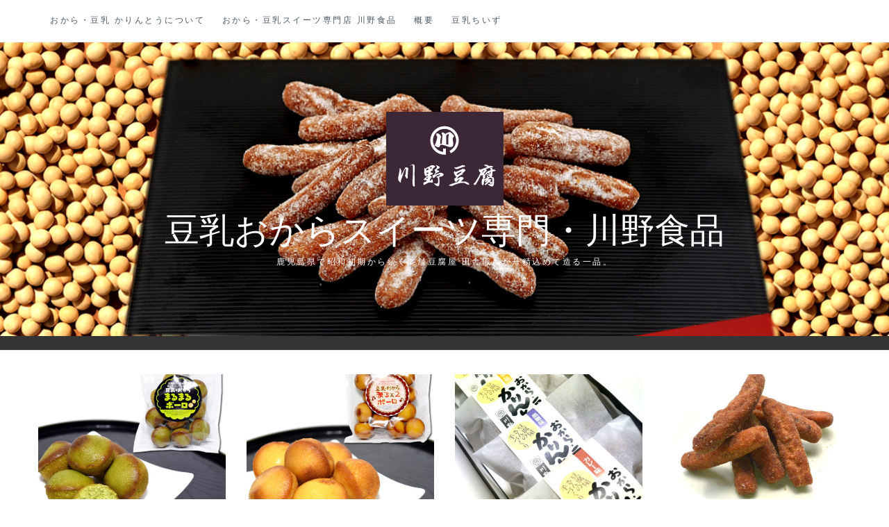

--- FILE ---
content_type: text/html; charset=UTF-8
request_url: http://kawanosyokuhin.com/2%E3%81%8A%E3%81%8B%E3%82%89%E3%83%BB%E8%B1%86%E4%B9%B3-%E3%81%8B%E3%82%8A%E3%82%93%E3%81%A8%E3%81%86%E3%81%AB%E3%81%A4%E3%81%84%E3%81%A6/
body_size: 6169
content:
<!DOCTYPE html>
<html lang="ja">
<head>
<meta charset="UTF-8">
<meta name="viewport" content="width=device-width, initial-scale=1">
<link rel="profile" href="http://gmpg.org/xfn/11">
<link rel="pingback" href="http://kawanosyokuhin.com/xmlrpc.php">

<title>おから・豆乳 かりんとうについて | 豆乳おからスイーツ専門・川野食品</title>

<!-- All in One SEO Pack 3.2.8 によって Michael Torbert の Semper Fi Web Design[250,298] -->
<script type="application/ld+json" class="aioseop-schema">{"@context":"https://schema.org","@graph":[{"@type":"Organization","@id":"https://kawanosyokuhin.com/#organization","url":"https://kawanosyokuhin.com/","name":"\u8c46\u4e73\u304a\u304b\u3089\u30b9\u30a4\u30fc\u30c4\u5c02\u9580\u30fb\u5ddd\u91ce\u98df\u54c1","sameAs":[],"logo":{"@type":"ImageObject","@id":"https://kawanosyokuhin.com/#logo","url":"https://kawanosyokuhin.com/wp-content/uploads/2018/03/cropped-side_logo-3.png","caption":""},"image":{"@id":"https://kawanosyokuhin.com/#logo"}},{"@type":"WebSite","@id":"https://kawanosyokuhin.com/#website","url":"https://kawanosyokuhin.com/","name":"\u8c46\u4e73\u304a\u304b\u3089\u30b9\u30a4\u30fc\u30c4\u5c02\u9580\u30fb\u5ddd\u91ce\u98df\u54c1","publisher":{"@id":"https://kawanosyokuhin.com/#organization"},"potentialAction":{"@type":"SearchAction","target":"https://kawanosyokuhin.com/?s={search_term_string}","query-input":"required name=search_term_string"}},{"@type":"WebPage","@id":"https://kawanosyokuhin.com/2%e3%81%8a%e3%81%8b%e3%82%89%e3%83%bb%e8%b1%86%e4%b9%b3-%e3%81%8b%e3%82%8a%e3%82%93%e3%81%a8%e3%81%86%e3%81%ab%e3%81%a4%e3%81%84%e3%81%a6/#webpage","url":"https://kawanosyokuhin.com/2%e3%81%8a%e3%81%8b%e3%82%89%e3%83%bb%e8%b1%86%e4%b9%b3-%e3%81%8b%e3%82%8a%e3%82%93%e3%81%a8%e3%81%86%e3%81%ab%e3%81%a4%e3%81%84%e3%81%a6/","inLanguage":"ja","name":"\u304a\u304b\u3089\u30fb\u8c46\u4e73 \u304b\u308a\u3093\u3068\u3046\u306b\u3064\u3044\u3066","isPartOf":{"@id":"https://kawanosyokuhin.com/#website"},"datePublished":"2018-05-05T14:06:09+00:00","dateModified":"2018-05-05T14:10:49+00:00"},{"@type":"Article","@id":"https://kawanosyokuhin.com/2%e3%81%8a%e3%81%8b%e3%82%89%e3%83%bb%e8%b1%86%e4%b9%b3-%e3%81%8b%e3%82%8a%e3%82%93%e3%81%a8%e3%81%86%e3%81%ab%e3%81%a4%e3%81%84%e3%81%a6/#article","isPartOf":{"@id":"https://kawanosyokuhin.com/2%e3%81%8a%e3%81%8b%e3%82%89%e3%83%bb%e8%b1%86%e4%b9%b3-%e3%81%8b%e3%82%8a%e3%82%93%e3%81%a8%e3%81%86%e3%81%ab%e3%81%a4%e3%81%84%e3%81%a6/#webpage"},"author":{"@id":"https://kawanosyokuhin.com/author/kawanos_admin/#author"},"headline":"\u304a\u304b\u3089\u30fb\u8c46\u4e73 \u304b\u308a\u3093\u3068\u3046\u306b\u3064\u3044\u3066","datePublished":"2018-05-05T14:06:09+00:00","dateModified":"2018-05-05T14:10:49+00:00","commentCount":0,"mainEntityOfPage":{"@id":"https://kawanosyokuhin.com/2%e3%81%8a%e3%81%8b%e3%82%89%e3%83%bb%e8%b1%86%e4%b9%b3-%e3%81%8b%e3%82%8a%e3%82%93%e3%81%a8%e3%81%86%e3%81%ab%e3%81%a4%e3%81%84%e3%81%a6/#webpage"},"publisher":{"@id":"https://kawanosyokuhin.com/#organization"},"articleSection":"\u8c46\u8150\u5c4b\u3055\u3093\u304c\u3064\u304f\u308b\u30b9\u30a4\u30fc\u30c4"},{"@type":"Person","@id":"https://kawanosyokuhin.com/author/kawanos_admin/#author","name":"kawanos_admin","sameAs":[],"image":{"@type":"ImageObject","@id":"https://kawanosyokuhin.com/#personlogo","url":"http://0.gravatar.com/avatar/3840d1345bec95fbc9cc6268e3a62147?s=96&d=mm&r=g","width":96,"height":96,"caption":"kawanos_admin"}}]}</script>
<link rel="canonical" href="https://kawanosyokuhin.com/2おから・豆乳-かりんとうについて/" />
<!-- All in One SEO Pack -->
<link rel='dns-prefetch' href='//fonts.googleapis.com' />
<link rel='dns-prefetch' href='//s.w.org' />
<link rel="alternate" type="application/rss+xml" title="豆乳おからスイーツ専門・川野食品 &raquo; フィード" href="https://kawanosyokuhin.com/feed/" />
<link rel="alternate" type="application/rss+xml" title="豆乳おからスイーツ専門・川野食品 &raquo; コメントフィード" href="https://kawanosyokuhin.com/comments/feed/" />
		<script type="text/javascript">
			window._wpemojiSettings = {"baseUrl":"https:\/\/s.w.org\/images\/core\/emoji\/12.0.0-1\/72x72\/","ext":".png","svgUrl":"https:\/\/s.w.org\/images\/core\/emoji\/12.0.0-1\/svg\/","svgExt":".svg","source":{"concatemoji":"http:\/\/kawanosyokuhin.com\/wp-includes\/js\/wp-emoji-release.min.js?ver=5.2.21"}};
			!function(e,a,t){var n,r,o,i=a.createElement("canvas"),p=i.getContext&&i.getContext("2d");function s(e,t){var a=String.fromCharCode;p.clearRect(0,0,i.width,i.height),p.fillText(a.apply(this,e),0,0);e=i.toDataURL();return p.clearRect(0,0,i.width,i.height),p.fillText(a.apply(this,t),0,0),e===i.toDataURL()}function c(e){var t=a.createElement("script");t.src=e,t.defer=t.type="text/javascript",a.getElementsByTagName("head")[0].appendChild(t)}for(o=Array("flag","emoji"),t.supports={everything:!0,everythingExceptFlag:!0},r=0;r<o.length;r++)t.supports[o[r]]=function(e){if(!p||!p.fillText)return!1;switch(p.textBaseline="top",p.font="600 32px Arial",e){case"flag":return s([55356,56826,55356,56819],[55356,56826,8203,55356,56819])?!1:!s([55356,57332,56128,56423,56128,56418,56128,56421,56128,56430,56128,56423,56128,56447],[55356,57332,8203,56128,56423,8203,56128,56418,8203,56128,56421,8203,56128,56430,8203,56128,56423,8203,56128,56447]);case"emoji":return!s([55357,56424,55356,57342,8205,55358,56605,8205,55357,56424,55356,57340],[55357,56424,55356,57342,8203,55358,56605,8203,55357,56424,55356,57340])}return!1}(o[r]),t.supports.everything=t.supports.everything&&t.supports[o[r]],"flag"!==o[r]&&(t.supports.everythingExceptFlag=t.supports.everythingExceptFlag&&t.supports[o[r]]);t.supports.everythingExceptFlag=t.supports.everythingExceptFlag&&!t.supports.flag,t.DOMReady=!1,t.readyCallback=function(){t.DOMReady=!0},t.supports.everything||(n=function(){t.readyCallback()},a.addEventListener?(a.addEventListener("DOMContentLoaded",n,!1),e.addEventListener("load",n,!1)):(e.attachEvent("onload",n),a.attachEvent("onreadystatechange",function(){"complete"===a.readyState&&t.readyCallback()})),(n=t.source||{}).concatemoji?c(n.concatemoji):n.wpemoji&&n.twemoji&&(c(n.twemoji),c(n.wpemoji)))}(window,document,window._wpemojiSettings);
		</script>
		<style type="text/css">
img.wp-smiley,
img.emoji {
	display: inline !important;
	border: none !important;
	box-shadow: none !important;
	height: 1em !important;
	width: 1em !important;
	margin: 0 .07em !important;
	vertical-align: -0.1em !important;
	background: none !important;
	padding: 0 !important;
}
</style>
	<link rel='stylesheet' id='wp-block-library-css'  href='http://kawanosyokuhin.com/wp-includes/css/dist/block-library/style.min.css?ver=5.2.21' type='text/css' media='all' />
<link rel='stylesheet' id='contact-form-7-css'  href='http://kawanosyokuhin.com/wp-content/plugins/contact-form-7/includes/css/styles.css?ver=5.0.1' type='text/css' media='all' />
<link rel='stylesheet' id='anissa-style-css'  href='http://kawanosyokuhin.com/wp-content/themes/anissa/style.css?ver=5.2.21' type='text/css' media='all' />
<link rel='stylesheet' id='anissa-fonts-css'  href='https://fonts.googleapis.com/css?family=Playfair+Display%3A400%2C700%7CMontserrat%3A400%2C700%7CMerriweather%3A400%2C300%2C700&#038;subset=latin%2Clatin-ext' type='text/css' media='all' />
<link rel='stylesheet' id='anissa-fontawesome-css'  href='http://kawanosyokuhin.com/wp-content/themes/anissa/fonts/font-awesome.css?ver=4.3.0' type='text/css' media='all' />
<link rel='stylesheet' id='tablepress-default-css'  href='http://kawanosyokuhin.com/wp-content/plugins/tablepress/css/default.min.css?ver=1.9.2' type='text/css' media='all' />
<script type='text/javascript' src='http://kawanosyokuhin.com/wp-includes/js/jquery/jquery.js?ver=1.12.4-wp'></script>
<script type='text/javascript' src='http://kawanosyokuhin.com/wp-includes/js/jquery/jquery-migrate.min.js?ver=1.4.1'></script>
<link rel='https://api.w.org/' href='https://kawanosyokuhin.com/wp-json/' />
<link rel="EditURI" type="application/rsd+xml" title="RSD" href="https://kawanosyokuhin.com/xmlrpc.php?rsd" />
<link rel="wlwmanifest" type="application/wlwmanifest+xml" href="http://kawanosyokuhin.com/wp-includes/wlwmanifest.xml" /> 
<link rel='prev' title='おから 豆乳 かりんとう(大)黒糖 風味' href='https://kawanosyokuhin.com/%e3%81%8a%e3%81%8b%e3%82%89-%e8%b1%86%e4%b9%b3-%e3%81%8b%e3%82%8a%e3%82%93%e3%81%a8%e3%81%86-%ef%bc%88%e5%a4%a7%ef%bc%89-%e3%80%90-%e9%bb%92%e7%b3%96-%e9%a2%a8%e5%91%b3-%e3%80%91/' />
<link rel='next' title='おから豆乳かりんとう4種セット(化粧箱入り)' href='https://kawanosyokuhin.com/%e3%81%8a%e3%81%8b%e3%82%89%e8%b1%86%e4%b9%b3%e3%81%8b%e3%82%8a%e3%82%93%e3%81%a8%e3%81%864%e7%a8%ae%e3%82%bb%e3%83%83%e3%83%88%e5%8c%96%e7%b2%a7%e7%ae%b1%e5%85%a5%e3%82%8a/' />
<meta name="generator" content="WordPress 5.2.21" />
<link rel='shortlink' href='https://kawanosyokuhin.com/?p=48' />
<link rel="alternate" type="application/json+oembed" href="https://kawanosyokuhin.com/wp-json/oembed/1.0/embed?url=https%3A%2F%2Fkawanosyokuhin.com%2F2%25e3%2581%258a%25e3%2581%258b%25e3%2582%2589%25e3%2583%25bb%25e8%25b1%2586%25e4%25b9%25b3-%25e3%2581%258b%25e3%2582%258a%25e3%2582%2593%25e3%2581%25a8%25e3%2581%2586%25e3%2581%25ab%25e3%2581%25a4%25e3%2581%2584%25e3%2581%25a6%2F" />
<link rel="alternate" type="text/xml+oembed" href="https://kawanosyokuhin.com/wp-json/oembed/1.0/embed?url=https%3A%2F%2Fkawanosyokuhin.com%2F2%25e3%2581%258a%25e3%2581%258b%25e3%2582%2589%25e3%2583%25bb%25e8%25b1%2586%25e4%25b9%25b3-%25e3%2581%258b%25e3%2582%258a%25e3%2582%2593%25e3%2581%25a8%25e3%2581%2586%25e3%2581%25ab%25e3%2581%25a4%25e3%2581%2584%25e3%2581%25a6%2F&#038;format=xml" />

		<style type="text/css" id="custom-header-image">
			.site-branding:before {
				background-image: url( http://kawanosyokuhin.com/wp-content/uploads/2018/03/cropped-top.png);
				background-position: center;
				background-repeat: no-repeat;
				background-size: cover;
				content: "";
				display: block;
				position: absolute;
				top: 0;
				left: 0;
				width: 100%;
				height: 100%;
				z-index:-1;
			}
		</style>
		<style type="text/css">
			.site-title a,
		.site-description {
			color: #ffffff;
		}
		</style>
	<link rel="icon" href="https://kawanosyokuhin.com/wp-content/uploads/2018/03/cropped-side_logo-32x32.png" sizes="32x32" />
<link rel="icon" href="https://kawanosyokuhin.com/wp-content/uploads/2018/03/cropped-side_logo-192x192.png" sizes="192x192" />
<link rel="apple-touch-icon-precomposed" href="https://kawanosyokuhin.com/wp-content/uploads/2018/03/cropped-side_logo-180x180.png" />
<meta name="msapplication-TileImage" content="https://kawanosyokuhin.com/wp-content/uploads/2018/03/cropped-side_logo-270x270.png" />
		<style type="text/css" id="wp-custom-css">
			.site-info {color:#ffffff;}
.site-info a {color:#ffffff;}		</style>
		</head>

<body class="post-template-default single single-post postid-48 single-format-standard wp-custom-logo">

<div id="page" class="hfeed site">
	<a class="skip-link screen-reader-text" href="#content">コンテンツにスキップ</a>

	<header id="masthead" class="site-header" role="banner">
		<nav id="site-navigation" class="main-navigation clear" role="navigation">
			<button class="menu-toggle" aria-controls="primary-menu" aria-expanded="false">メニュー</button>
			<div id="primary-menu" class="menu"><ul>
<li class="page_item page-item-31"><a href="https://kawanosyokuhin.com/%e3%81%8a%e3%81%8b%e3%82%89%e3%83%bb%e8%b1%86%e4%b9%b3-%e3%81%8b%e3%82%8a%e3%82%93%e3%81%a8%e3%81%86%e3%81%ab%e3%81%a4%e3%81%84%e3%81%a6/">おから・豆乳 かりんとうについて</a></li>
<li class="page_item page-item-63"><a href="https://kawanosyokuhin.com/">おから・豆乳スイーツ専門店 川野食品</a></li>
<li class="page_item page-item-73"><a href="https://kawanosyokuhin.com/%e4%bc%9a%e7%a4%be%e6%a6%82%e8%a6%81/">概要</a></li>
<li class="page_item page-item-101"><a href="https://kawanosyokuhin.com/%e8%b1%86%e4%b9%b3%e3%81%a1%e3%81%84%e3%81%9a/">豆乳ちいず</a></li>
</ul></div>

					</nav><!-- #site-navigation -->

		<div class="site-branding"><a href="https://kawanosyokuhin.com/" class="custom-logo-link" rel="home"><img width="169" height="135" src="https://kawanosyokuhin.com/wp-content/uploads/2018/03/cropped-side_logo-3.png" class="custom-logo" alt="豆乳おからスイーツ専門・川野食品" /></a>						<h1 class="site-title"><a href="https://kawanosyokuhin.com/" rel="home">豆乳おからスイーツ専門・川野食品</a></h1>
			<h2 class="site-description">鹿児島県で昭和初期から続く老舗豆腐屋 田舎職人が丹精込めて造る一品。</h2>
		</div><!-- .site-branding -->
	</header><!-- #masthead -->

	<div id="content" class="site-content">
	<div class="wrap clear">
	
	<div id="slider">
 
     
    <div class="item">
        <a href="https://kawanosyokuhin.com/%e8%b1%86%e4%b9%b3-%e3%81%8a%e3%81%8b%e3%82%89-%e3%81%be%e3%82%8b%e3%81%be%e3%82%8b%e3%83%9c%e3%83%bc%e3%83%ad-%e3%80%90%e9%b9%bf%e5%85%90%e5%b3%b6%e7%94%a3-%e6%8a%b9%e8%8c%b6%e5%85%a5%e3%82%8a/"><img width="480" height="320" src="https://kawanosyokuhin.com/wp-content/uploads/2018/05/mrmrbm-002-480x320.jpg" class="attachment-anissa-carousel-pic size-anissa-carousel-pic wp-post-image" alt="" /></a>
         <div class="entry-dateslide">
			2018年5月5日		</div><!-- .entry-datetop -->
        <h3><a href="https://kawanosyokuhin.com/%e8%b1%86%e4%b9%b3-%e3%81%8a%e3%81%8b%e3%82%89-%e3%81%be%e3%82%8b%e3%81%be%e3%82%8b%e3%83%9c%e3%83%bc%e3%83%ad-%e3%80%90%e9%b9%bf%e5%85%90%e5%b3%b6%e7%94%a3-%e6%8a%b9%e8%8c%b6%e5%85%a5%e3%82%8a/">豆乳 おから まるまるボーロ 【鹿児島産 抹茶入り】</a></h3>
    </div>
 
     
    <div class="item">
        <a href="https://kawanosyokuhin.com/%e8%b1%86%e4%b9%b3-%e3%81%8a%e3%81%8b%e3%82%89-%e3%81%be%e3%82%8b%e3%81%be%e3%82%8b%e3%83%9c%e3%83%bc%e3%83%ad-%e3%80%90%e3%83%97%e3%83%ac%e3%83%bc%e3%83%b3%e3%80%91/"><img width="480" height="320" src="https://kawanosyokuhin.com/wp-content/uploads/2018/05/mrmrbm-001-480x320.jpg" class="attachment-anissa-carousel-pic size-anissa-carousel-pic wp-post-image" alt="" /></a>
         <div class="entry-dateslide">
			2018年5月5日		</div><!-- .entry-datetop -->
        <h3><a href="https://kawanosyokuhin.com/%e8%b1%86%e4%b9%b3-%e3%81%8a%e3%81%8b%e3%82%89-%e3%81%be%e3%82%8b%e3%81%be%e3%82%8b%e3%83%9c%e3%83%bc%e3%83%ad-%e3%80%90%e3%83%97%e3%83%ac%e3%83%bc%e3%83%b3%e3%80%91/">豆乳 おから まるまるボーロ 【プレーン】</a></h3>
    </div>
 
     
    <div class="item">
        <a href="https://kawanosyokuhin.com/%e3%81%8a%e3%81%8b%e3%82%89%e8%b1%86%e4%b9%b3%e3%81%8b%e3%82%8a%e3%82%93%e3%81%a8%e3%81%864%e7%a8%ae%e3%82%bb%e3%83%83%e3%83%88%e5%8c%96%e7%b2%a7%e7%ae%b1%e5%85%a5%e3%82%8a/"><img width="480" height="320" src="https://kawanosyokuhin.com/wp-content/uploads/2018/05/karintou-6-480x320.jpg" class="attachment-anissa-carousel-pic size-anissa-carousel-pic wp-post-image" alt="" /></a>
         <div class="entry-dateslide">
			2018年5月5日		</div><!-- .entry-datetop -->
        <h3><a href="https://kawanosyokuhin.com/%e3%81%8a%e3%81%8b%e3%82%89%e8%b1%86%e4%b9%b3%e3%81%8b%e3%82%8a%e3%82%93%e3%81%a8%e3%81%864%e7%a8%ae%e3%82%bb%e3%83%83%e3%83%88%e5%8c%96%e7%b2%a7%e7%ae%b1%e5%85%a5%e3%82%8a/">おから豆乳かりんとう4種セット(化粧箱入り)</a></h3>
    </div>
 
     
    <div class="item">
        <a href="https://kawanosyokuhin.com/%e3%81%8a%e3%81%8b%e3%82%89-%e8%b1%86%e4%b9%b3-%e3%81%8b%e3%82%8a%e3%82%93%e3%81%a8%e3%81%86-%ef%bc%88%e5%a4%a7%ef%bc%89-%e3%80%90-%e9%bb%92%e7%b3%96-%e9%a2%a8%e5%91%b3-%e3%80%91/"><img width="480" height="320" src="https://kawanosyokuhin.com/wp-content/uploads/2018/05/karintou-3-480x320.jpg" class="attachment-anissa-carousel-pic size-anissa-carousel-pic wp-post-image" alt="" /></a>
         <div class="entry-dateslide">
			2018年5月5日		</div><!-- .entry-datetop -->
        <h3><a href="https://kawanosyokuhin.com/%e3%81%8a%e3%81%8b%e3%82%89-%e8%b1%86%e4%b9%b3-%e3%81%8b%e3%82%8a%e3%82%93%e3%81%a8%e3%81%86-%ef%bc%88%e5%a4%a7%ef%bc%89-%e3%80%90-%e9%bb%92%e7%b3%96-%e9%a2%a8%e5%91%b3-%e3%80%91/">おから 豆乳 かりんとう(大)黒糖 風味</a></h3>
    </div>
 
     
    <div class="item">
        <a href="https://kawanosyokuhin.com/%e3%81%8a%e3%81%8b%e3%82%89%e8%b1%86%e4%b9%b3%e3%81%8b%e3%82%8a%e3%82%93%e3%81%a8%e3%81%86%e5%a4%a7%e3%83%97%e3%83%ac%e3%83%bc%e3%83%b3/"><img width="480" height="320" src="https://kawanosyokuhin.com/wp-content/uploads/2018/03/karintou-2-480x320.jpg" class="attachment-anissa-carousel-pic size-anissa-carousel-pic wp-post-image" alt="" /></a>
         <div class="entry-dateslide">
			2018年3月2日		</div><!-- .entry-datetop -->
        <h3><a href="https://kawanosyokuhin.com/%e3%81%8a%e3%81%8b%e3%82%89%e8%b1%86%e4%b9%b3%e3%81%8b%e3%82%8a%e3%82%93%e3%81%a8%e3%81%86%e5%a4%a7%e3%83%97%e3%83%ac%e3%83%bc%e3%83%b3/">おから豆乳かりんとう(大)プレーン</a></h3>
    </div>
 
     
	</div><!-- #slider -->

<div id="primary" class="content-area">
  <main id="main" class="site-main" role="main">
        
<article id="post-48" class="post-48 post type-post status-publish format-standard hentry category-3">
<div class="entry-cat">
			&mdash; <a href="https://kawanosyokuhin.com/category/%e8%b1%86%e8%85%90%e5%b1%8b%e3%81%95%e3%82%93%e3%81%8c%e3%81%a4%e3%81%8f%e3%82%8b%e3%82%b9%e3%82%a4%e3%83%bc%e3%83%84/" rel="category tag">豆腐屋さんがつくるスイーツ</a> &mdash;
		</div><!-- .entry-cat -->
	<header class="entry-header">
		<h1 class="entry-title">おから・豆乳 かりんとうについて</h1>        <div class="entry-datetop">
			2018年5月5日		</div><!-- .entry-datetop -->
	</header><!-- .entry-header -->
    
    		<div class="featured-header-image">
						</div><!-- .featured-header-image -->
	
	<div class="entry-content">
		<p><img class="alignnone size-full wp-image-32" src="http://kawanosyokuhin.com/wp-content/uploads/2018/05/ad_karinto.png" alt="" width="721" height="1530" srcset="https://kawanosyokuhin.com/wp-content/uploads/2018/05/ad_karinto.png 721w, https://kawanosyokuhin.com/wp-content/uploads/2018/05/ad_karinto-141x300.png 141w, https://kawanosyokuhin.com/wp-content/uploads/2018/05/ad_karinto-483x1024.png 483w" sizes="(max-width: 721px) 100vw, 721px" /></p>
<p><strong>九州産の大豆を使用した、しっとりとした食感が人気です。</strong></p>
<p><span style="color: #008000;"><strong>【プレーン味】</strong></span></p>
<p>大豆の風味が残る素朴なかりんとうです。</p>
<p><span style="color: #000080;"><strong>【黒糖味】</strong></span></p>
<p>加工黒糖をまぶしました。黒糖の香りと香ばしさがやみつきになる逸品です。</p>
<p><span style="color: #ff6600;"><strong>【きなこ味】</strong></span></p>
<p>「おから豆乳かりんとう」と「きなこ」の相性は文句なし。お茶うけにはもちろん、牛乳とも相性がよく、おやつにぴったりです。</p>
<p><span style="color: #800000;"><strong>【カレー味】</strong></span></p>
<p>スパイシーなカレーパウダーをまぶした「カレー味」は、会話を盛り上げること間違いなし!香るだけではなく、後から辛さがちゃんとくる大人のかりんとうです。</p>
			</div><!-- .entry-content -->

	<footer class="entry-footer clear">
		<div class="entry-footer-wrapper"><span class="posted-on"><a href="https://kawanosyokuhin.com/2%e3%81%8a%e3%81%8b%e3%82%89%e3%83%bb%e8%b1%86%e4%b9%b3-%e3%81%8b%e3%82%8a%e3%82%93%e3%81%a8%e3%81%86%e3%81%ab%e3%81%a4%e3%81%84%e3%81%a6/" rel="bookmark"><time class="entry-date published" datetime="2018-05-05T23:06:09+09:00">2018年5月5日</time><time class="updated" datetime="2018-05-05T23:10:49+09:00">2018年5月5日</time></a></span><span class="byline"> <span class="author vcard"><a class="url fn n" href="https://kawanosyokuhin.com/author/kawanos_admin/">kawanos_admin</a></span></span><span class="cat-links"><a href="https://kawanosyokuhin.com/category/%e8%b1%86%e8%85%90%e5%b1%8b%e3%81%95%e3%82%93%e3%81%8c%e3%81%a4%e3%81%8f%e3%82%8b%e3%82%b9%e3%82%a4%e3%83%bc%e3%83%84/" rel="category tag">豆腐屋さんがつくるスイーツ</a></span></div><!--.entry-footer-wrapper-->	</footer><!-- .entry-footer -->
</article><!-- #post-## -->

        
	<nav class="navigation post-navigation" role="navigation">
		<h2 class="screen-reader-text">投稿ナビゲーション</h2>
		<div class="nav-links"><div class="nav-previous"><a href="https://kawanosyokuhin.com/%e3%81%8a%e3%81%8b%e3%82%89-%e8%b1%86%e4%b9%b3-%e3%81%8b%e3%82%8a%e3%82%93%e3%81%a8%e3%81%86-%ef%bc%88%e5%a4%a7%ef%bc%89-%e3%80%90-%e9%bb%92%e7%b3%96-%e9%a2%a8%e5%91%b3-%e3%80%91/" rel="prev"><span class="meta-nav">前の記事</span> おから 豆乳 かりんとう(大)黒糖 風味</a></div><div class="nav-next"><a href="https://kawanosyokuhin.com/%e3%81%8a%e3%81%8b%e3%82%89%e8%b1%86%e4%b9%b3%e3%81%8b%e3%82%8a%e3%82%93%e3%81%a8%e3%81%864%e7%a8%ae%e3%82%bb%e3%83%83%e3%83%88%e5%8c%96%e7%b2%a7%e7%ae%b1%e5%85%a5%e3%82%8a/" rel="next"><span class="meta-nav">次の記事</span> おから豆乳かりんとう4種セット(化粧箱入り)</a></div></div>
	</nav>      </main>
  <!-- #main --> 
</div>
<!-- #primary -->


<div id="secondary" class="widget-area sidebar" role="complementary">
  <aside id="pages-2" class="widget widget_pages"><h1 class="widget-title">Contents</h1>		<ul>
			<li class="page_item page-item-31"><a href="https://kawanosyokuhin.com/%e3%81%8a%e3%81%8b%e3%82%89%e3%83%bb%e8%b1%86%e4%b9%b3-%e3%81%8b%e3%82%8a%e3%82%93%e3%81%a8%e3%81%86%e3%81%ab%e3%81%a4%e3%81%84%e3%81%a6/">おから・豆乳 かりんとうについて</a></li>
<li class="page_item page-item-63"><a href="https://kawanosyokuhin.com/">おから・豆乳スイーツ専門店 川野食品</a></li>
<li class="page_item page-item-73"><a href="https://kawanosyokuhin.com/%e4%bc%9a%e7%a4%be%e6%a6%82%e8%a6%81/">概要</a></li>
<li class="page_item page-item-101"><a href="https://kawanosyokuhin.com/%e8%b1%86%e4%b9%b3%e3%81%a1%e3%81%84%e3%81%9a/">豆乳ちいず</a></li>
		</ul>
			</aside></div>
<!-- #secondary --></div>
<!-- #content -->
</div>
<!-- .wrap  -->
<footer id="colophon" class="site-footer wrap" role="contentinfo">
    <div class="site-info"> <a href="https://ja.wordpress.org/">Proudly powered by WordPress</a> <span class="sep"> | </span> Theme: Anissa by <a href="https://alienwp.com/" rel="designer">AlienWP</a>. </div>
  <!-- .site-info --> 
</footer>
<!-- #colophon -->
</div>
<!-- #page -->


<script type='text/javascript'>
/* <![CDATA[ */
var wpcf7 = {"apiSettings":{"root":"https:\/\/kawanosyokuhin.com\/wp-json\/contact-form-7\/v1","namespace":"contact-form-7\/v1"},"recaptcha":{"messages":{"empty":"\u3042\u306a\u305f\u304c\u30ed\u30dc\u30c3\u30c8\u3067\u306f\u306a\u3044\u3053\u3068\u3092\u8a3c\u660e\u3057\u3066\u304f\u3060\u3055\u3044\u3002"}}};
/* ]]> */
</script>
<script type='text/javascript' src='http://kawanosyokuhin.com/wp-content/plugins/contact-form-7/includes/js/scripts.js?ver=5.0.1'></script>
<script type='text/javascript' src='http://kawanosyokuhin.com/wp-content/themes/anissa/js/navigation.js?ver=20120206'></script>
<script type='text/javascript' src='http://kawanosyokuhin.com/wp-content/themes/anissa/js/skip-link-focus-fix.js?ver=20130115'></script>
<script type='text/javascript' src='http://kawanosyokuhin.com/wp-content/themes/anissa/js/owl.carousel.js?ver=20120206'></script>
<script type='text/javascript' src='http://kawanosyokuhin.com/wp-content/themes/anissa/js/effects.js?ver=20120206'></script>
<script type='text/javascript' src='http://kawanosyokuhin.com/wp-includes/js/wp-embed.min.js?ver=5.2.21'></script>
</body></html>